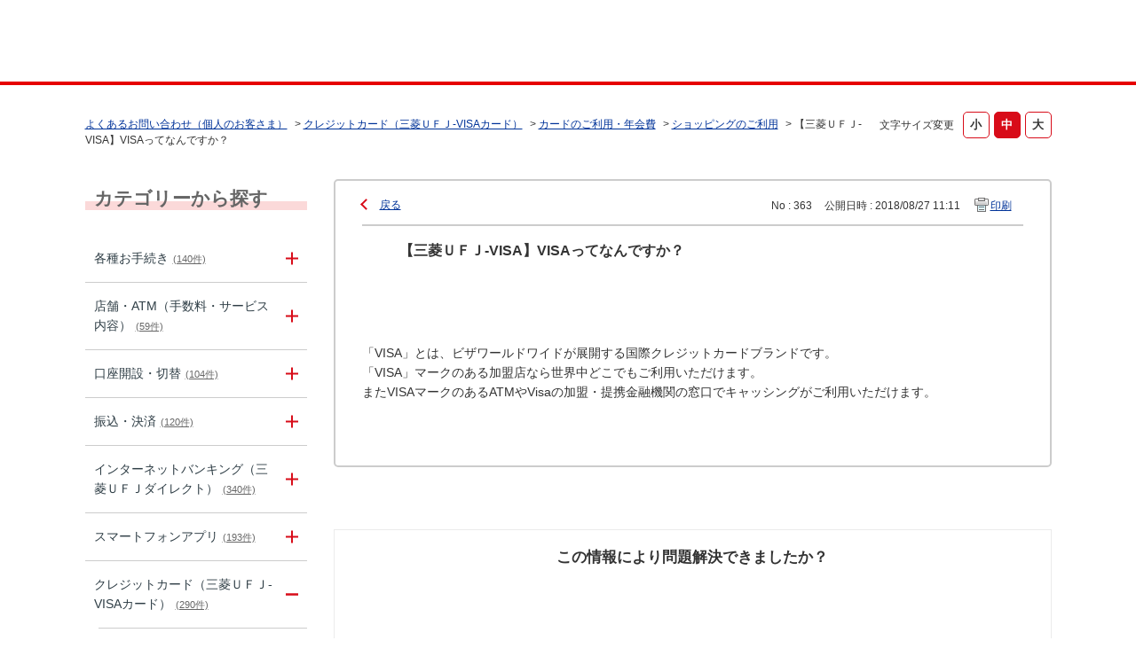

--- FILE ---
content_type: text/html; charset=utf-8
request_url: https://faq01.bk.mufg.jp/faq/show/363?category_id=394&site_domain=default
body_size: 12804
content:
<!DOCTYPE html PUBLIC "-//W3C//DTD XHTML 1.0 Transitional//EN" "http://www.w3.org/TR/xhtml1/DTD/xhtml1-transitional.dtd">
<html xmlns="http://www.w3.org/1999/xhtml" lang="ja" xml:lang="ja">
  <head>
 <meta http-equiv="content-type" content="text/html; charset=UTF-8" />
    <meta http-equiv="X-UA-Compatible" content="IE=edge,chrome=1" />
    <meta http-equiv="Pragma" content="no-cache"/>
    <meta http-equiv="Cache-Control" content="no-cache"/>
    <meta http-equiv="Expires" content="0"/>
    <meta name="description" content="「VISA」とは、ビザワールドワイドが展開する国際クレジットカードブランドです。
「VISA」マークのある加盟店なら世界中どこでもご利用いただけます。
またVISAマークのあるATMやVisaの加盟・" />
    <meta name="keywords" content="ショッピングのご利用,カードのご利用・年会費,クレジットカード（三菱ＵＦＪ-VISAカード）,三菱ＵＦＪ銀行,FAQ,お問い合わせ" />
    <meta name="csrf-param" content="authenticity_token" />
<meta name="csrf-token" content="g5D0Wl2NgJukNAb2KKeM1XpX4ONiKjZJ-WfChZLySphDyNmMO5ZiBMoVB0DcUwk9gV8W-VYjr-3AOx7QdUCfmw" />
    <script src="/assets/application_front_pc-70829ab258f817609cf7b092652328b6cc107d834757186420ba06bcb3c507c9.js"></script>
<script src="/assets/calendar/calendar-ja-da58e63df1424289368016b5077d61a523d45dd27a7d717739d0dbc63fa6a683.js"></script>
<script>jQuery.migrateMute = true;</script>
<script src="/assets/jquery-migrate-3.3.2.min-dbdd70f5d90839a3040d1cbe135a53ce8f7088aa7543656e7adf9591fa3782aa.js"></script>
<link rel="stylesheet" href="/assets/application_front_pc-7cab32363d9fbcfee4c18a6add9fe66228e2561d6fe655ed3c9a039bf433fbd8.css" media="all" />
<link href="/stylesheets/style.css?lty2k0SfZClMc2pYy_npnw257HAb3u8s2jaJOm7WKRhWhJtFIoSGtiJSa-4_DWx39rEaai_XdojjalVviWT8Gw" media="all" rel="stylesheet" type="text/css" />
<link rel="stylesheet" href="https://faq01.bk.mufg.jp/css/style.css?site_id=-1" media="all" />
<link rel="stylesheet" href="https://faq01.bk.mufg.jp/css/style.css?site_id=1" media="all" />
<meta name="google-site-verification" content="hQ_dxu6e6OGBwDHWXFCpGBYlDEOHi8_AIC1nVps0C-o" />
    <link rel='canonical' href='https://faq01.bk.mufg.jp/faq/show/363?site_domain=default'>
    <title>【三菱ＵＦＪ-VISA】VISAってなんですか？ | よくあるご質問 | 三菱ＵＦＪ銀行</title>
    
  </head>
  <body class="lang_size_medium" id="faq_show">
    
    <a name="top"></a>
    <div id="okw_wrapper">
<!-- Google Tag Manager -->
<script>(function(w,d,s,l,i){w[l]=w[l]||[];w[l].push({'gtm.start':
new Date().getTime(),event:'gtm.js'});var f=d.getElementsByTagName(s)[0],
j=d.createElement(s),dl=l!='dataLayer'?'&l='+l:'';j.async=true;j.src=
'https://www.googletagmanager.com/gtm.js?id='+i+dl;f.parentNode.insertBefore(j,f);
})(window,document,'script','dataLayer','GTM-WK86MFJ');</script>
<!-- End Google Tag Manager -->
<!-- Google Tag Manager (noscript) -->
<noscript><iframe src="https://www.googletagmanager.com/ns.html?id=GTM-WK86MFJ"
height="0" width="0" style="display:none;visibility:hidden"></iframe></noscript>
<!-- End Google Tag Manager (noscript) -->

<script language="JavaScript">
<!--
function myOpenURL( url_str ) {
}
// -->
</script>

<script src="/usr/file/attachment/accordion.js"></script>
<link rel="stylesheet" href="/usr/file/attachment/accordion.css" type="text/css">

<script src="/usr/file/attachment/scroll-hint.js"></script>
<script>
 $(function(){
  new ScrollHint('.table-scroll', {
    remainingTime: 5000,
    i18n: {
    scrollable: 'スクロールできます'
    }
  });
}); 
</script>
<link rel="stylesheet" href="/usr/file/attachment/scroll-hint.css" type="text/css">

<!--header------------------------------>
<header>
	<div class="header_block">
		<div class="t-header-popup_logo_mufg"><a href="https://www.bk.mufg.jp/index.html" target="_blank" class="t-header_logo_link-mufg">MUFG</a></div>
		<a href="https://www.bk.mufg.jp/index.html" target="_blank" class="t-header_logo_link-ja">三菱ＵＦＪ銀行</a>
	</div>
</header>

<div class="head_title">
	<h1>よくあるお問い合わせ</h1>
	<span>（個人のお客さま）</span>
</div>
<!--header------------------------------>


<!--レスポンシブ記述------------------------>
<script type="text/javascript">
$(function() {
	//metaタグ追加
	$('head').append('<meta name="viewport" content="width=device-width, initial-scale=1.0">');
});
</script>
<!--レスポンシブ記述-終わり----------------------->



<script type="text/javascript">
$(function(){
	//スーパーアシスタント開閉ボタンクリック不具合調整-----------
	$('#sa_button > a').attr("href", "javascript:void(0)");

});
</script>

<script type="text/javascript">
    $(function () {
        //$('.cate_small').each(function () {
            //$(this).css("height", $(this).height() + "px");
        //});
        //開閉要素を隠す
        $('.cate_small').hide();
        $('.cate_small').after('<div class="accordion_btn"><div class="accordion_btntxt"></div></div>');

        $('.accordion_btn').each(function () {
            $(this).on('click', function() {
                //現在の状況に合わせて開閉
                $(this).prev('.cate_small').slideToggle();
                //現在の状況に合わせてクラスをつける
                $(this).toggleClass('active');
            });
        });
    });
</script>

<script type="text/javascript">
	//検索結果ページ　ヘッダー下h1テキスト差し替え
    $(function () {
		var h1 = $("#category_search h1").text();
		var result = h1.replace("よくあるお問い合わせ", "検索結果");

		$("#category_search h1").text(result);
    });
	
//全体カテゴリー　タイトルテキスト差し替え
        $(function () {
		$(".okw_parts_category h2 .icoCate").text("カテゴリーから探す");
		$(".okw_parts_category_tree h2 .icocate_tree").text("カテゴリーから探す");
    });
</script>

<script type="text/javascript">
$(function(){
	//検索結果で非リンク状態にクラスを付与
	$('#category_search .okw_parts_sub_category .cate_middle:not(:has(a))').addClass('custom_search_not_a');
	$('#category_search .okw_parts_sub_category .cate_middle:not(:has(a))').parent().addClass('custom_search_not_a');
	$('#category_search .okw_parts_sub_category .cate_small>span:not(:has(a))').addClass('custom_search_not_a');
	$('#category_search .okw_parts_sub_category .cate_small>li:not(:has(a))').addClass('custom_search_not_a');
	$('#category_search .okw_parts_category .cate_small>span:not(:has(a))').addClass('custom_search_not_a');
	$('#category_search .okw_parts_category .cate_small>li:not(:has(a))').addClass('custom_search_not_a');
	
	//accordion_btn を持たない .cateList にクラスを付与
	$('.okw_parts_category .cateList:not(:has(.accordion_btn))').addClass('custom_cateList_not_accordion_btn');
	$('.okw_parts_sub_category .cateList:not(:has(.accordion_btn))').addClass('custom_cateList_not_accordion_btn');
});
</script>

<script type="text/javascript">
$(function() {
	//サイドカラムの問い合わせボタンの複製をメインカラムの下に配置
	$("#okw_side .okw_parts_usr_102").clone().insertBefore("#okw_center .topLink");
	// カテゴリーページのキーワード検索パーツ見出し文言を「キーワードから探す」から「このカテゴリー内を探す」に変更
		$(function () {
		$('#category_show .icoKeyword').html('<span>このカテゴリー内を探す</span>');
	});
});
</script>
      <div id="okw_contents">
        <div id="okw_contents_base">
          <div id="okw_contents_inner" class="clearfix">
            <div id="okw_sub_header" class="clearfix">
              <div id="login_user_name"></div>
              <ul id="fontCol" class="flo_r">
                  <li class="okw_txt">文字サイズ変更</li>
  <li class="fntSml fntSml_ja">
    <a update_flash_color="#d4e0e8" data-remote="true" href="/front/font_size?font_type=small&amp;site_domain=default">S</a>
  </li>
  <li class="fntMidOn fntMidOn_ja">
    <a update_flash_color="#d4e0e8" data-remote="true" href="/front/font_size?font_type=middle&amp;site_domain=default">M</a>
  </li>
  <li class="fntBig fntBig_ja">
    <a update_flash_color="#d4e0e8" data-remote="true" href="/front/font_size?font_type=large&amp;site_domain=default">L</a>
  </li>

              </ul>
              <ul class="okw_bread">
  <li class="okw_bread_list"><a href="/category/show/2?site_domain=default">よくあるお問い合わせ（個人のお客さま）</a><span>&nbsp;&gt;&nbsp;</span><a href="/category/show/362?site_domain=default">クレジットカード（三菱ＵＦＪ-VISAカード）</a><span>&nbsp;&gt;&nbsp;</span><a href="/category/show/367?site_domain=default">カードのご利用・年会費</a><span>&nbsp;&gt;&nbsp;</span><a href="/category/show/395?site_domain=default">ショッピングのご利用</a><span>&nbsp;&gt;&nbsp;</span><span>【三菱ＵＦＪ-VISA】VISAってなんですか？</span></li>
</ul>
            
            </div>
            
<div id="okw_side" class="flo_l"><div class="colArea clearfix"><div class="oneCol okw_parts_category_tree"><div id="category_tree" class="category_tree">
  <div class="ttl_col"><h2 class="ttl_bg"><span class="icocate_tree">よくあるお問い合わせ（個人のお客さま）</span></h2></div>
  
  
  
  <ul id="tree_2" class="category_level_0">
    
  
  <li id="tree_icon_86" class="category_close">
    <div class="category_on cate_pull_inert_bg">
      <a class="pm_icon flo_l" child_url="/category/tree_open/86?node=1&amp;site_domain=default&amp;tag_id=tree_icon_86" js_effect_time="500" self_tag_id="tree_icon_86" tree_open="true" href="/category/show/86?site_domain=default">/category/show/86?site_domain=default</a><a href="/category/show/86?site_domain=default">各種お手続き<span class="cate_count">(140件)</span></a>
    </div>
    
  </li>

  
  <li id="tree_icon_113" class="category_close">
    <div class="category_on cate_pull_inert_bg">
      <a class="pm_icon flo_l" child_url="/category/tree_open/113?node=1&amp;site_domain=default&amp;tag_id=tree_icon_113" js_effect_time="500" self_tag_id="tree_icon_113" tree_open="true" href="/category/show/113?site_domain=default">/category/show/113?site_domain=default</a><a href="/category/show/113?site_domain=default">店舗・ATM（手数料・サービス内容）<span class="cate_count">(59件)</span></a>
    </div>
    
  </li>

  
  <li id="tree_icon_88" class="category_close">
    <div class="category_on cate_pull_inert_bg">
      <a class="pm_icon flo_l" child_url="/category/tree_open/88?node=1&amp;site_domain=default&amp;tag_id=tree_icon_88" js_effect_time="500" self_tag_id="tree_icon_88" tree_open="true" href="/category/show/88?site_domain=default">/category/show/88?site_domain=default</a><a href="/category/show/88?site_domain=default">口座開設・切替<span class="cate_count">(104件)</span></a>
    </div>
    
  </li>

  
  <li id="tree_icon_80" class="category_close">
    <div class="category_on cate_pull_inert_bg">
      <a class="pm_icon flo_l" child_url="/category/tree_open/80?node=1&amp;site_domain=default&amp;tag_id=tree_icon_80" js_effect_time="500" self_tag_id="tree_icon_80" tree_open="true" href="/category/show/80?site_domain=default">/category/show/80?site_domain=default</a><a href="/category/show/80?site_domain=default">振込・決済<span class="cate_count">(120件)</span></a>
    </div>
    
  </li>

  
  <li id="tree_icon_84" class="category_close">
    <div class="category_on cate_pull_inert_bg">
      <a class="pm_icon flo_l" child_url="/category/tree_open/84?node=1&amp;site_domain=default&amp;tag_id=tree_icon_84" js_effect_time="500" self_tag_id="tree_icon_84" tree_open="true" href="/category/show/84?site_domain=default">/category/show/84?site_domain=default</a><a href="/category/show/84?site_domain=default">インターネットバンキング（三菱ＵＦＪダイレクト）<span class="cate_count">(340件)</span></a>
    </div>
    
  </li>

  
  <li id="tree_icon_153" class="category_close">
    <div class="category_on cate_pull_inert_bg">
      <a class="pm_icon flo_l" child_url="/category/tree_open/153?node=1&amp;site_domain=default&amp;tag_id=tree_icon_153" js_effect_time="500" self_tag_id="tree_icon_153" tree_open="true" href="/category/show/153?site_domain=default">/category/show/153?site_domain=default</a><a href="/category/show/153?site_domain=default">スマートフォンアプリ<span class="cate_count">(193件)</span></a>
    </div>
    
  </li>

  
  <li id="tree_icon_362" class="category_open">
    <div class="category_on cate_pull_inert_bg">
      <a class="pm_icon flo_l" child_url="#" js_effect_time="500" self_tag_id="tree_icon_362" tree_open="true" href="/category/show/362?site_domain=default">/category/show/362?site_domain=default</a><a href="/category/show/362?site_domain=default">クレジットカード（三菱ＵＦＪ-VISAカード）<span class="cate_count">(290件)</span></a>
    </div>
    
  <ul id="tree_362" class="category_level_1">
    
  
  <li id="tree_icon_363" class="category_close">
    <div class="category_on cate_pull_inert_bg">
      <a class="pm_icon flo_l" child_url="/category/tree_open/363?node=2&amp;site_domain=default&amp;tag_id=tree_icon_363" js_effect_time="500" self_tag_id="tree_icon_363" tree_open="true" href="/category/show/363?site_domain=default">/category/show/363?site_domain=default</a><a href="/category/show/363?site_domain=default">トラブル・お困りの場合<span class="cate_count">(32件)</span></a>
    </div>
    
  </li>

  
  <li id="tree_icon_364" class="category_close">
    <div class="category_on cate_pull_inert_bg">
      <a class="pm_icon flo_l" child_url="/category/tree_open/364?node=2&amp;site_domain=default&amp;tag_id=tree_icon_364" js_effect_time="500" self_tag_id="tree_icon_364" tree_open="true" href="/category/show/364?site_domain=default">/category/show/364?site_domain=default</a><a href="/category/show/364?site_domain=default">会員専用WEBサービス「My Digital Connect」<span class="cate_count">(20件)</span></a>
    </div>
    
  </li>

  
  <li id="tree_icon_463" class="category_close">
    <div class="category_on cate_pull_inert_bg">
      <a class="pm_icon flo_l" child_url="/category/tree_open/463?node=2&amp;site_domain=default&amp;tag_id=tree_icon_463" js_effect_time="500" self_tag_id="tree_icon_463" tree_open="true" href="/category/show/463?site_domain=default">/category/show/463?site_domain=default</a><a href="/category/show/463?site_domain=default">本人認証サービス（３Dセキュア）<span class="cate_count">(18件)</span></a>
    </div>
    
  </li>

  
  <li id="tree_icon_365" class="category_close">
    <div class="category_on cate_pull_inert_bg">
      <a class="pm_icon flo_l" child_url="/category/tree_open/365?node=2&amp;site_domain=default&amp;tag_id=tree_icon_365" js_effect_time="500" self_tag_id="tree_icon_365" tree_open="true" href="/category/show/365?site_domain=default">/category/show/365?site_domain=default</a><a href="/category/show/365?site_domain=default">ご利用明細<span class="cate_count">(14件)</span></a>
    </div>
    
  </li>

  
  <li id="tree_icon_366" class="category_close">
    <div class="category_on cate_pull_inert_bg">
      <a class="pm_icon flo_l" child_url="/category/tree_open/366?node=2&amp;site_domain=default&amp;tag_id=tree_icon_366" js_effect_time="500" self_tag_id="tree_icon_366" tree_open="true" href="/category/show/366?site_domain=default">/category/show/366?site_domain=default</a><a href="/category/show/366?site_domain=default">お支払い<span class="cate_count">(37件)</span></a>
    </div>
    
  </li>

  
  <li id="tree_icon_367" class="category_open">
    <div class="category_on cate_pull_inert_bg">
      <a class="pm_icon flo_l" child_url="#" js_effect_time="500" self_tag_id="tree_icon_367" tree_open="true" href="/category/show/367?site_domain=default">/category/show/367?site_domain=default</a><a href="/category/show/367?site_domain=default">カードのご利用・年会費<span class="cate_count">(59件)</span></a>
    </div>
    
  <ul id="tree_367" class="category_level_2">
    
  
  <li id="tree_icon_395" >
    <div class="category_none category_select cate_pull_inert_bg">
      <a href="/category/show/395?site_domain=default">ショッピングのご利用<span class="cate_count">(27件)</span></a>
    </div>
    
  </li>

  
  <li id="tree_icon_397" >
    <div class="category_none cate_pull_inert_bg">
      <a href="/category/show/397?site_domain=default">キャッシングのご利用<span class="cate_count">(8件)</span></a>
    </div>
    
  </li>

  
  <li id="tree_icon_399" >
    <div class="category_none cate_pull_inert_bg">
      <a href="/category/show/399?site_domain=default">Suica・PASMO・PiTaPa<span class="cate_count">(6件)</span></a>
    </div>
    
  </li>

  
  <li id="tree_icon_401" >
    <div class="category_none cate_pull_inert_bg">
      <a href="/category/show/401?site_domain=default">海外でのご利用<span class="cate_count">(12件)</span></a>
    </div>
    
  </li>

  
  <li id="tree_icon_403" >
    <div class="category_none cate_pull_inert_bg">
      <a href="/category/show/403?site_domain=default">年会費<span class="cate_count">(6件)</span></a>
    </div>
    
  </li>

  </ul>




  </li>

  
  <li id="tree_icon_368" class="category_close">
    <div class="category_on cate_pull_inert_bg">
      <a class="pm_icon flo_l" child_url="/category/tree_open/368?node=2&amp;site_domain=default&amp;tag_id=tree_icon_368" js_effect_time="500" self_tag_id="tree_icon_368" tree_open="true" href="/category/show/368?site_domain=default">/category/show/368?site_domain=default</a><a href="/category/show/368?site_domain=default">ポイントプログラム<span class="cate_count">(12件)</span></a>
    </div>
    
  </li>

  
  <li id="tree_icon_369" class="category_close">
    <div class="category_on cate_pull_inert_bg">
      <a class="pm_icon flo_l" child_url="/category/tree_open/369?node=2&amp;site_domain=default&amp;tag_id=tree_icon_369" js_effect_time="500" self_tag_id="tree_icon_369" tree_open="true" href="/category/show/369?site_domain=default">/category/show/369?site_domain=default</a><a href="/category/show/369?site_domain=default">お客さま情報の照会・変更<span class="cate_count">(23件)</span></a>
    </div>
    
  </li>

  
  <li id="tree_icon_370" class="category_close">
    <div class="category_on cate_pull_inert_bg">
      <a class="pm_icon flo_l" child_url="/category/tree_open/370?node=2&amp;site_domain=default&amp;tag_id=tree_icon_370" js_effect_time="500" self_tag_id="tree_icon_370" tree_open="true" href="/category/show/370?site_domain=default">/category/show/370?site_domain=default</a><a href="/category/show/370?site_domain=default">カードの入会・追加<span class="cate_count">(13件)</span></a>
    </div>
    
  </li>

  
  <li id="tree_icon_371" class="category_close">
    <div class="category_on cate_pull_inert_bg">
      <a class="pm_icon flo_l" child_url="/category/tree_open/371?node=2&amp;site_domain=default&amp;tag_id=tree_icon_371" js_effect_time="500" self_tag_id="tree_icon_371" tree_open="true" href="/category/show/371?site_domain=default">/category/show/371?site_domain=default</a><a href="/category/show/371?site_domain=default">カードの更新・再発行・退会<span class="cate_count">(37件)</span></a>
    </div>
    
  </li>

  
  <li id="tree_icon_372" class="category_close">
    <div class="category_on cate_pull_inert_bg">
      <a class="pm_icon flo_l" child_url="/category/tree_open/372?node=2&amp;site_domain=default&amp;tag_id=tree_icon_372" js_effect_time="500" self_tag_id="tree_icon_372" tree_open="true" href="/category/show/372?site_domain=default">/category/show/372?site_domain=default</a><a href="/category/show/372?site_domain=default">保険・各種サービス<span class="cate_count">(20件)</span></a>
    </div>
    
  </li>

  
  <li id="tree_icon_373" class="category_close">
    <div class="category_on cate_pull_inert_bg">
      <a class="pm_icon flo_l" child_url="/category/tree_open/373?node=2&amp;site_domain=default&amp;tag_id=tree_icon_373" js_effect_time="500" self_tag_id="tree_icon_373" tree_open="true" href="/category/show/373?site_domain=default">/category/show/373?site_domain=default</a><a href="/category/show/373?site_domain=default">その他<span class="cate_count">(5件)</span></a>
    </div>
    
  </li>

  </ul>




  </li>

  
  <li id="tree_icon_101" class="category_close">
    <div class="category_on cate_pull_inert_bg">
      <a class="pm_icon flo_l" child_url="/category/tree_open/101?node=1&amp;site_domain=default&amp;tag_id=tree_icon_101" js_effect_time="500" self_tag_id="tree_icon_101" tree_open="true" href="/category/show/101?site_domain=default">/category/show/101?site_domain=default</a><a href="/category/show/101?site_domain=default">デビットカード<span class="cate_count">(47件)</span></a>
    </div>
    
  </li>

  
  <li id="tree_icon_82" class="category_close">
    <div class="category_on cate_pull_inert_bg">
      <a class="pm_icon flo_l" child_url="/category/tree_open/82?node=1&amp;site_domain=default&amp;tag_id=tree_icon_82" js_effect_time="500" self_tag_id="tree_icon_82" tree_open="true" href="/category/show/82?site_domain=default">/category/show/82?site_domain=default</a><a href="/category/show/82?site_domain=default">預金・運用商品<span class="cate_count">(186件)</span></a>
    </div>
    
  </li>

  
  <li id="tree_icon_103" class="category_close">
    <div class="category_on cate_pull_inert_bg">
      <a class="pm_icon flo_l" child_url="/category/tree_open/103?node=1&amp;site_domain=default&amp;tag_id=tree_icon_103" js_effect_time="500" self_tag_id="tree_icon_103" tree_open="true" href="/category/show/103?site_domain=default">/category/show/103?site_domain=default</a><a href="/category/show/103?site_domain=default">ローン<span class="cate_count">(97件)</span></a>
    </div>
    
  </li>

  
  <li id="tree_icon_441" class="category_close">
    <div class="category_on cate_pull_inert_bg">
      <a class="pm_icon flo_l" child_url="/category/tree_open/441?node=1&amp;site_domain=default&amp;tag_id=tree_icon_441" js_effect_time="500" self_tag_id="tree_icon_441" tree_open="true" href="/category/show/441?site_domain=default">/category/show/441?site_domain=default</a><a href="/category/show/441?site_domain=default">ポイントアッププログラム<span class="cate_count">(43件)</span></a>
    </div>
    
  </li>

  
  <li id="tree_icon_78" class="category_close">
    <div class="category_on cate_pull_inert_bg">
      <a class="pm_icon flo_l" child_url="/category/tree_open/78?node=1&amp;site_domain=default&amp;tag_id=tree_icon_78" js_effect_time="500" self_tag_id="tree_icon_78" tree_open="true" href="/category/show/78?site_domain=default">/category/show/78?site_domain=default</a><a href="/category/show/78?site_domain=default">その他（お困り・トラブル等）<span class="cate_count">(13件)</span></a>
    </div>
    
  </li>

  </ul>









</div>
</div><div class="oneCol okw_parts_usr_102"><div class="inquiry_btn">
	<a href="http://www.bk.mufg.jp/faq/index.html?link_id=p_top_sonota_fa#shouhin"><p>お問い合わせ先</p></a>
</div></div></div></div><div id="okw_center" class="okw_side flo_r"><div class="colArea clearfix"><div class="oneCol okw_main_faq">    <!-- FAQ_CONTENTS_AREA -->
    <div class="faq_qstInf_col clearfix">
    <ul class="siteLink">
        <li class="preLink">
            <a title="戻る" href="/category/show/394?site_domain=default">戻る</a>
        </li>
    </ul>
  <ul class="faq_dateNo flo_r">
    <li class="faq_no">No&nbsp;:&nbsp;363</li>
      <li class="faq_date">公開日時&nbsp;:&nbsp;2018/08/27 11:11</li>
        <li class="faq_print">
          <span class="icoPrint">
              <a target="_blank" href="/print/faq/363?category_id=394&amp;site_domain=default">印刷</a>
          </span>
        </li>
  </ul>
</div>
<span class="mark_area"></span>

<script type='text/javascript'>
    //<![CDATA[
    $(function() {
        $("#faq_tag_search_return_button").click(function () {
            const keywordTagsJ = JSON.stringify()
            const faqId = `${}`
            faq_popup_close_log(keywordTagsJ, faqId);
            window.close();
            return false;
        });
    });
    //]]>
</script>

<h2 class="faq_qstCont_ttl"><span class="icoQ">【三菱ＵＦＪ-VISA】VISAってなんですか？</span></h2>
<div class="faq_qstCont_col">
  <dl class="faq_cate_col clearfix">
    <dt>カテゴリー&nbsp;:&nbsp;</dt>
    <dd>
      <ul>
          <li class="clearfix">
            <a href="/category/show/2?site_domain=default">よくあるお問い合わせ（個人のお客さま）</a><span>&nbsp;&gt;&nbsp;</span><a href="/category/show/362?site_domain=default">クレジットカード（三菱ＵＦＪ-VISAカード）</a><span>&nbsp;&gt;&nbsp;</span><a href="/category/show/367?site_domain=default">カードのご利用・年会費</a><span>&nbsp;&gt;&nbsp;</span><a href="/category/show/395?site_domain=default">ショッピングのご利用</a>
          </li>
      </ul>
    </dd>
  </dl>
</div>
<h2 class="faq_ans_bor faq_ans_ttl">
    <span class="icoA">回答</span>
</h2>
<div class="faq_ans_col">
  <div id="faq_answer_contents" class="faq_ansCont_txt clearfix">
    <div>「VISA」とは、ビザワールドワイドが展開する国際クレジットカードブランドです。<br/>
「VISA」マークのある加盟店なら世界中どこでもご利用いただけます。<br/>
またVISAマークのあるATMやVisaの加盟・提携金融機関の窓口でキャッシングがご利用いただけます。<br/>
&nbsp;</div>

  </div>
  
</div>

<script type="text/javascript">
$(function() {
  function resetFaqCountFlag() {
    window.__faq_countup_sent__ = false;
  }

  function countUpOnce() {
    // すでに送信済みならスキップ
    if (window.__faq_countup_sent__) return;
    window.__faq_countup_sent__ = true;

    fetch("/faq/countup?site_domain=default", {
      method: "POST",
      headers: {
        "Content-Type": "application/json",
        "X-CSRF-Token": $('meta[name=csrf-token]').attr('content'),
        "X-Requested-With": "XMLHttpRequest"
      },
      body: JSON.stringify({
        faq_id: "363",
        category_id: "395"
      })
    });
  }

  countUpOnce();

  // PC タグ検索 個別のモーダルを閉じる場合
  $("#faq_show .faq_tag_search_return_button").on("click", function() {
    resetFaqCountFlag();
  });
  // PC タグ検索 全てのモーダルを閉じる場合
  $("#faq_show .faq_tag_search_close_button").on("click", function() {
    resetFaqCountFlag();
  });

  // スマホ タグ検索
  $('.faq_tag_modal_close_btn').on("click", function() {
    resetFaqCountFlag();
  });

  // PC スーパーアシスタント Colorboxモーダルを閉じる場合
  $(document).on("cbox_closed", function() {
    resetFaqCountFlag();
  });

  // スマホ スーパーアシスタント FAQ詳細から戻る場合
  $("#toggle_preview_faq").on("click", function() {
    resetFaqCountFlag();
  });
});
</script>


    <!-- /FAQ_CONTENTS_AREA -->


</div></div><div class="colArea clearfix"><div class="oneCol okw_parts_enquete">  <div class="okw_enquete_area">
    <h2 class="questioner_ttl" id="enquete_form_message">この情報により問題解決できましたか？</h2>
    <div class="questioner_col">
      <form id="enquete_form" update_flash_color="#d4e0e8" action="/faq/new_faq_enquete_value?site_domain=default" accept-charset="UTF-8" data-remote="true" method="post"><input type="hidden" name="authenticity_token" value="Z9QT8gYgoNRUYQq6hDdYhb4q3cm077en5RUTBBPaWnr-ujpajXWkmvqo5E1S2n1XVx5K8BXL_rg_QRt2Jnslpg" autocomplete="off" />
        <ul class="faq_form_list">
          <input value="363" autocomplete="off" type="hidden" name="faq_enquete_value[faq_id]" id="faq_enquete_value_faq_id" />
          <input value="394" autocomplete="off" type="hidden" name="faq_enquete_value[category_id]" id="faq_enquete_value_category_id" />
          
            <li>
                  <input type="radio" value="1" checked="checked" name="faq_enquete_value[enquete_id]" id="faq_enquete_value_enquete_id_1" />
              <label for="faq_enquete_value_enquete_id_1">解決した</label>
            </li>
            <li>
                  <input type="radio" value="2" name="faq_enquete_value[enquete_id]" id="faq_enquete_value_enquete_id_2" />
              <label for="faq_enquete_value_enquete_id_2">解決したが分かりにくい</label>
            </li>
            <li>
                  <input type="radio" value="3" name="faq_enquete_value[enquete_id]" id="faq_enquete_value_enquete_id_3" />
              <label for="faq_enquete_value_enquete_id_3">解決しなかった</label>
            </li>
            <li>
                  <input type="radio" value="4" name="faq_enquete_value[enquete_id]" id="faq_enquete_value_enquete_id_4" />
              <label for="faq_enquete_value_enquete_id_4">知りたい情報ではなかった</label>
            </li>
            <li>
                  <input type="radio" value="5" name="faq_enquete_value[enquete_id]" id="faq_enquete_value_enquete_id_5" />
              <label for="faq_enquete_value_enquete_id_5">コメント</label>
            </li>
        </ul>
          <div class="questioner_txt_col">
            <span class="questioner_sub_msg">ご意見・ご感想をお寄せください</span>
                <textarea cols="70" rows="2" class="questioner_txt" name="faq_enquete_value[comment]" id="faq_enquete_value_comment">
</textarea>
            <span class="questioner_description">※個人情報（氏名、口座番号、電話番号等）は入力しないでください。<br />
※ご入力いただいたコメントに対する回答はできませんので、ご了承ください。</span>
          </div>
        <div class="questioner_submit_btn">
          <input type="submit" name="commit" value="送信する" id="enquete_form_button" class="questioner_btn" />
        </div>
<input type="hidden" name="site_domain" value="default" /></form>    </div>
  </div>

</div></div><div class="colArea clearfix"><div class="oneCol okw_parts_faq_relations">  <span class="spinner"></span>

  <script type="text/javascript">
      $.ajax({
          type: 'GET',
          url: '/custom_part/faq_relations?category_id=395&id=363&site_domain=default&split=false',
          dataType: 'html',
          success: function(data) {
              $('.okw_parts_faq_relations').html(data)
          }
      });
  </script>
</div></div><div class="colArea clearfix"><div class="oneCol okw_parts_usr_101"><script type="text/javascript">
//<![CDATA[
const O_ENQUETE_ID = 1;
const A_ENQUETE_ID = 2;	
const X_ENQUETE_ID = 3;
const B_ENQUETE_ID = 4;
	
const COMMENT_ENQUET_ID = 5;

$(function () {

    var enq_txt_area = $('.questioner_txt_col');

    // 選択項目をループ
    var elem = $('.faq_form_list').find('li');
    for (var i = 0; i < elem.length; i++) {
        // li要素に対してid属性値を付加
        var num = i + 1;
        $(elem[i]).attr('class', 'enquete' + num);
    }

    // 送信ボタンをコメントエリア内に移動
    $('.questioner_submit_btn').appendTo(enq_txt_area);

    // テキストエリアにプレースホルダー追加
    $('.questioner_txt').attr('placeholder', 'こちらにご入力ください。');
    
    // oxボタン定義
    $('.faq_form_list #faq_enquete_value_enquete_id_' + O_ENQUETE_ID).addClass('o_btn');
	$('.faq_form_list #faq_enquete_value_enquete_id_' + A_ENQUETE_ID).addClass('a_btn');
	
    $('.faq_form_list #faq_enquete_value_enquete_id_' + X_ENQUETE_ID).addClass('x_btn');
    $('.faq_form_list #faq_enquete_value_enquete_id_' + B_ENQUETE_ID).addClass('b_btn');

    // 「questioner_description」(注釈)を「questioner_sub_msg」の真下に移動
    $('.questioner_description').insertAfter('.questioner_sub_msg');

    // 設問ボタン押下時に実行
    $('.faq_form_list').find('input[type="radio"]').on('click', function () {
        var enq_btn_val = $(this).val();
        
        // 解決しなかった場合 
        if (enq_btn_val == A_ENQUETE_ID || enq_btn_val == X_ENQUETE_ID || enq_btn_val == B_ENQUETE_ID) {
            
            // 送信実行
            $('#enquete_form').submit();
            
            // 選択したボタンが識別できるようにする
            $(this).next().addClass('checked')
            
            function process() {
                
                // 条件が達成するまでループ処理を行う
                var timer = setTimeout(function () {
                    process();
                }, 5);
                
                // ajaxで非同期で要素の状態、表示が変化した際の処理
                // アンケートのタイトルが一致している場合
                var enqueteTtl = $('.questioner_ttl').text();
                if (enqueteTtl === 'アンケートへのご協力ありがとうございました') {
                    
                    // xボタン非活性にする
                    $('.faq_form_list #faq_enquete_value_enquete_id_' + X_ENQUETE_ID).prop('disabled', false);
                    
                    // 送信ボタンとコメント欄を非活性を解除
                    $('#enquete_form').find('input,textarea').prop('disabled', false);
            
                    // コメントラジオボタンを活性化
                    $('.faq_form_list #faq_enquete_value_enquete_id_' + COMMENT_ENQUET_ID ).prop('checked', true);
                    
                    // oxボタン活性にする
                    $('.faq_form_list #faq_enquete_value_enquete_id_' + O_ENQUETE_ID).prop('disabled', true);
                    $('.faq_form_list #faq_enquete_value_enquete_id_' + X_ENQUETE_ID).prop('disabled', true);
                    $('.faq_form_list #faq_enquete_value_enquete_id_' + A_ENQUETE_ID).prop('disabled', true);
                    $('.faq_form_list #faq_enquete_value_enquete_id_' + B_ENQUETE_ID).prop('disabled', true);
					
                    
                    // アクティブクラスを付与
					$('.faq_form_list #faq_enquete_value_enquete_id_' + O_ENQUETE_ID).addClass('is-active');            
                    $('.faq_form_list #faq_enquete_value_enquete_id_' + X_ENQUETE_ID).addClass('is-active');            
                    $('.faq_form_list #faq_enquete_value_enquete_id_' + A_ENQUETE_ID).addClass('is-active');            
                    $('.faq_form_list #faq_enquete_value_enquete_id_' + B_ENQUETE_ID).addClass('is-active');            
	               
					
					//x△？ボタン押した際のコメント変更
					if (enq_btn_val == A_ENQUETE_ID) {
						//△押下時
						$(".questioner_sub_msg").text("今後の改善のため、わかりにくい点をお聞かせください");
					} else if (enq_btn_val == X_ENQUETE_ID) {
						//×押下時
						$(".questioner_sub_msg").text("今後の改善のため、解決しなかった理由をお聞かせください");
					} else if (enq_btn_val == B_ENQUETE_ID) {
						//？押下時
						$(".questioner_sub_msg").text("今後の改善のため、掲載してほしい内容をお聞かせください");
					}
				
                    
                    //コメントに文字入力しないと、送信ボタンアクティブにならない
                    if ($("#faq_enquete_value_comment").val().length == 0) {
                        $("#enquete_form_button").prop("disabled", true);
                    }
                    $("#faq_enquete_value_comment").on("keydown keyup keypress change", function() {
                        if ($(this).val().length < 1) {
                            $("#enquete_form_button").prop("disabled", true);
                        } else {
                            $("#enquete_form_button").prop("disabled", false);
                        }
                    });
                    
                    // 送信ボタン押下、送信後にコメントエリアを非表示
                    $('#enquete_form_button').on('click', function() {
                        enquete_close_x();
                    });
                
                    // ループ処理を終了
                    clearTimeout(timer);
                };
            }
            
            // 関数を実行
            process();
            
            // コメント欄の表示
            $(enq_txt_area).slideDown('normal').addClass('is-active');
            
        } else {
            // 解決した場合
            enquete_close_o();
        }
    });

});
// ○送信
function enquete_close_o() {
    $('.questioner_col').after('<span class="send_complete_text" style="display: none;"></span>');
    // 送信実行
    $('#enquete_form').submit();
}

// ×送信
function enquete_close_x() {
    $('.questioner_txt_col').after('<span class="send_complete_text">送信されました。</span>');
    $('.questioner_txt_col').hide();
}
//]]>

</script>

<style>
/*--------------------------------
protected
--------------------------------*/
.faq_form_list li input[type="radio"] {
    display: none;
}
.colArea {
    z-index: 0 !important;
}

/*--------------------------------
height
--------------------------------*/
.okw_parts_enquete {
    margin-bottom: 25px;
    height: auto;
}

/*--------------------------------
enquete_area
--------------------------------*/
.okw_enquete_area {
    border: 1px solid #ebebeb;
    background: rgba(255, 255, 255, 0.7);
    margin: 0;
    padding: 20px;
    width: 100%;
    box-sizing: border-box;
	height: auto;
}

.questioner_ttl {
    font-size: 17px;
    border: none;
    padding: 0;
    text-align: center;
}

.questioner_col {
    margin-top: 15px;
    padding: 0;
}

/* 選択肢領域 */
.faq_form_list {
    text-align: left;
    float: none;
    width: auto;
    margin: 0 auto;
    word-break: break-all;
    box-sizing: border-box;
    overflow: hidden;
    display: table;
    position: relative;
}

/*ボタンサイズ*/
.faq_form_list li {
    display: block;
    width: 160px;
    height: 100px;
    float: left;
    margin: 0 10px 0 0;
}

/*右端*/
.faq_form_list li.enquete2 {
}
/* コメント_ダミー */
.enquete3 {
    position: relative;
}


/* 設問ボタン共通 */
.faq_form_list li label {
    box-sizing: border-box;
    border-radius: 5px;
    display: flex;
    align-items: center;
    justify-content: start;
    font-size: 20px;
    width: 100%;
    height: 100%;
    cursor: pointer;
    line-height: 1.1;
    padding: 10px 15px 10px 105px;
    background-repeat: no-repeat !important;
    background-size: contain !important;
    color: transparent;
}

/* 設問ボタン共通_hover */
.faq_form_list li label:hover {
}

/* 設問ボタン共通_checked */
.faq_form_list li input:checked:disabled + label {
}

/* 設問ボタン共通_checked_コメント表示 */
.checked {
}

/* 設問ボタン共通_disabled */
.faq_form_list li input:disabled + label {
}

/* 設問ボタン1 */
/*通常時*/
.o_btn + label, .o_btn:checked + label, .o_btn:checked + label:hover {
    background: url("https://faq01.bk.mufg.jp/usr/file/attachment/btn_vote_o_new.png");

	
    /*test_btn_vote_enable_o.svg*/
    -webkit-transition: .3s;
    -o-transition: .3s;
    transition: .3s;
}
/*ホバー時*/
.o_btn + label:hover {
    background: url("https://faq01.bk.mufg.jp/usr/file/attachment/btn_vote_o_new_hover.png");
    /*test_btn_vote_enable_o_hover.svg*/
    -webkit-transition: .3s;
    -o-transition: .3s;
    transition: .3s;
}
/*未選択時*/
.o_btn:disabled + label,
.o_btn:disabled + label:hover {
    cursor: default;
    background: url("https://faq01.bk.mufg.jp/usr/file/attachment/btn_vote_o_new_select.png");	
    /*test_btn_vote_disable_o.svg*/
    -webkit-transition: .3s;
    -o-transition: .3s;
    transition: .3s;
}
/*選択時*/
.o_btn:checked + label,
.o_btn:checked + label:hover {
    background: url("https://faq01.bk.mufg.jp/usr/file/attachment/btn_vote_o_new_hover.png");
    /*test_btn_vote_enable_o_hover.svg*/
    -webkit-transition: .3s;
    -o-transition: .3s;
    transition: .3s;
    opacity: 1;
}
/*選択_コメント表示時*/
.o_btn + .checked, .o_btn + .checked:hover {
    background: url("https://faq01.bk.mufg.jp/usr/file/attachment/btn_vote_o_new_hover.png") no-repeat !Important;
    /*test_btn_vote_enable_o_hover.svg*/
    -webkit-transition: .3s;
    -o-transition: .3s;
    transition: .3s;
    background-size: contain;
    opacity: 1;
}

/* 設問ボタン2 */
/*通常時*/
.x_btn + label, .x_btn:checked + label, .x_btn:checked + label:hover {
    background: url("https://faq01.bk.mufg.jp/usr/file/attachment/btn_vote_x_new.png");
    /*test_btn_vote_enable_x.svg*/
    -webkit-transition: .3s;
    -o-transition: .3s;
    transition: .3s;
}
/*ホバー時*/
.x_btn + label:hover {
    background: url("https://faq01.bk.mufg.jp/usr/file/attachment/btn_vote_x_new_hover.png");
    /*test_btn_vote_enable_x_hover.svg*/
    -webkit-transition: .3s;
    -o-transition: .3s;
    transition: .3s;
}
/*未選択時*/
.x_btn:disabled + label,
.x_btn:disabled + label:hover {
    cursor: default;
    background: url("https://faq01.bk.mufg.jp/usr/file/attachment/btn_vote_x_new_select.png");
    /*test_btn_vote_disable_x.svg*/
    -webkit-transition: .3s;
    -o-transition: .3s;
    transition: .3s;
}
/*選択時*/
.x_btn:checked + label,
.x_btn:checked + label:hover {
    background: url("https://faq01.bk.mufg.jp/usr/file/attachment/btn_vote_x_new_hover.png");
    /*test_btn_vote_enable_o_hover.svg*/
    -webkit-transition: .3s;
    -o-transition: .3s;
    transition: .3s;
    opacity: 1;
}
/*選択_コメント表示時*/
.x_btn + .checked, .x_btn + .checked:hover {
    background: #FFFFFF url("https://faq01.bk.mufg.jp/usr/file/attachment/btn_vote_x_new_hover.png") no-repeat !Important;
    /*test_btn_vote_enable_x_hover.svg*/
    background-size: contain !important;
    -webkit-transition: .3s;
    -o-transition: .3s;
    transition: .3s;
    background-size: contain;
	color: transparent;
}
	
/* 設問ボタン３ */
/*通常時*/
.a_btn + label, .a_btn:checked + label, .a_btn:checked + label:hover {
    background: url("https://faq01.bk.mufg.jp/usr/file/attachment/btn_vote_a_new.png");
    /*test_btn_vote_enable_o.svg*/
    -webkit-transition: .3s;
    -o-transition: .3s;
    transition: .3s;
}
/*ホバー時*/
.a_btn + label:hover {
    background: url("https://faq01.bk.mufg.jp/usr/file/attachment/btn_vote_a_new_hover.png");
    /*test_btn_vote_enable_o_hover.svg*/
    -webkit-transition: .3s;
    -o-transition: .3s;
    transition: .3s;
}
/*未選択時*/
.a_btn:disabled + label,
.a_btn:disabled + label:hover {
    cursor: default;
    background: url("https://faq01.bk.mufg.jp/usr/file/attachment/btn_vote_a_new_select.png");
    /*test_btn_vote_disable_o.svg*/
    -webkit-transition: .3s;
    -o-transition: .3s;
    transition: .3s;
}
/*選択時*/
.a_btn:checked + label,
.a_btn:checked + label:hover {
    background: url("https://faq01.bk.mufg.jp/usr/file/attachment/btn_vote_a_new_hover.png");
    /*test_btn_vote_enable_o_hover.svg*/
    -webkit-transition: .3s;
    -o-transition: .3s;
    transition: .3s;
    opacity: 1;
}
/*選択_コメント表示時*/
.a_btn + .checked, .a_btn + .checked:hover {
    background: url("https://faq01.bk.mufg.jp/usr/file/attachment/btn_vote_a_new_hover.png") no-repeat !Important;
    /*test_btn_vote_enable_o_hover.svg*/
	background-size: contain !important;
    -webkit-transition: .3s;
    -o-transition: .3s;
    transition: .3s;
    background-size: contain;
    opacity: 1;
}
	
/* 設問ボタン４ */
/*通常時*/
.b_btn + label, .b_btn:checked + label, .b_btn:checked + label:hover {
    background: url("https://faq01.bk.mufg.jp/usr/file/attachment/btn_vote_b_new.png");
    /*test_btn_vote_enable_o.svg*/
    -webkit-transition: .3s;
    -o-transition: .3s;
    transition: .3s;
}
/*ホバー時*/
.b_btn + label:hover {
    background: url("https://faq01.bk.mufg.jp/usr/file/attachment/btn_vote_b_new_hover.png");
    /*test_btn_vote_enable_o_hover.svg*/
    -webkit-transition: .3s;
    -o-transition: .3s;
    transition: .3s;
}
/*未選択時*/
.b_btn:disabled + label,
.b_btn:disabled + label:hover {
    cursor: default;
    background: url("https://faq01.bk.mufg.jp/usr/file/attachment/btn_vote_b_new_select.png");
    /*test_btn_vote_disable_o.svg*/
    -webkit-transition: .3s;
    -o-transition: .3s;
    transition: .3s;
}
/*選択時*/
.b_btn:checked + label,
.b_btn:checked + label:hover {
    background: url("https://faq01.bk.mufg.jp/usr/file/attachment/btn_vote_b_new_hover.png");
    /*test_btn_vote_enable_o_hover.svg*/
    -webkit-transition: .3s;
    -o-transition: .3s;
    transition: .3s;
    opacity: 1;
}
/*選択_コメント表示時*/
.b_btn + .checked, .b_btn + .checked:hover {
    background: url("https://faq01.bk.mufg.jp/usr/file/attachment/btn_vote_b_new_hover.png") no-repeat !Important;
    /*test_btn_vote_enable_o_hover.svg*/
	background-size: contain !important;
    -webkit-transition: .3s;
    -o-transition: .3s;
    transition: .3s;
    background-size: contain;
    opacity: 1;
}
	

/* テキストエリア領域 */
.questioner_txt {
    margin: 3px 0 0;
    background-color: #FFFFFF;
    border-color: #dddddd;
    border-width: 1px;
    box-sizing: border-box;
	height: 150px;
}
.questioner_txt_col {
    width: 60%;
	width: 76%;
    margin: 20px auto 0;
    text-align: left;
    display: none;
    font-size: 105% !important;
    resize: vertical;
    box-sizing: border-box;
}

/* テキストエリア上メッセージ */
.okw_enquete_area .questioner_sub_msg {
    color: #333;
    font-weight: bold;
    display: flex;
	justify-content: center;
	font-size: 86%;
}
.questioner_sub_sub_msg {
    color: #444 !important;
}
/* テキストエリア下メッセージ */
.questioner_description {
    font-size: 80% !important;
    color: #666;
    display: block;
	line-height: 1.4;
	margin-top: 3px;
}

/*送信ボタン*/
.questioner_submit_btn {
    width: 200px;
    height: 55px;
    margin: 20px auto 0;
    position: relative;
}
/*.questioner_submit_btn:after {
    position: absolute;
    top: 0;
    bottom: 0;
    right: 20px;
    margin: auto;
    content: '';
    width: 6px;
    height: 6px;
    border: 1px solid;
    border-color: #fff #fff transparent transparent;
    transform: rotate(45deg);
}　*/
.questioner_btn {
    width: 100%;
    background: #e60000;
    color: #fff;
	border-radius: 5px !important;
    line-height: 1.4;
    font-size: 14px;
    padding: 15px 20px;
}
.questioner_btn:hover {
    opacity: 1;
    background: #990505;
}
.questioner_btn:disabled {
    opacity: .5;
    color: #fff;
	background: #e60000 !important;
}
.questioner_btn:disabled:hover {
    background: #e60000 !important;
    color: white;
    opacity: .5;
    cursor: unset;
}

/*送信後コメント*/
.send_complete_text {
    margin-top: 20px;
    display: block;
}
/*enquete5を削除した*/	
li.enquete5 {
    opacity: 0;
    position: absolute;
	display: none;
}


/*--------------------------------------------------------
レスポンシブ
--------------------------------------------------------*/
/*スマホ用*/
@media screen and (max-width: 48em) {
	.okw_enquete_area {
		border: none;
        padding: 0;
	}
	.questioner_ttl {
		font-size: 13px;
        background: #e50000 none repeat scroll 0 0;
        border-radius: 10px 10px 0 0 !important;
        color: #fff;
        padding: 10px;
	}
	.questioner_col {
		margin-top: 0;
	}
	.faq_form_list {
		width: 100%;
	}
	.faq_form_list li {
		width: 100%;
		margin: 0;
		height: 100%;
	}
	.faq_form_list li label {
		background-size: 100% auto !important;
		background-position: left center !important;
		padding: 9.2% !important;
		margin-top: 10px;
		font-size: 13px;
	}
	#okw_contents .okw_parts_enquete .faq_form_list input[type=radio]:checked + label {
		background-size: 100% !important;
	}
	.okw_enquete_area .questioner_sub_msg {
		font-size: 13px;
	}
	.questioner_txt_col {
		width: 100%;
	}
	.questioner_submit_btn {
		width: 100%;
	}
	
	/* 設問ボタン1 */
	/*通常時*/
	.o_btn + label, .o_btn:checked + label, .o_btn:checked + label:hover {
		background: url("https://faq01.bk.mufg.jp/usr/file/attachment/sp_btn_vote_o_new.png");
		-webkit-transition: 0s;
		-o-transition: 0s;
		transition: 0s;
	}
	/*ホバー時*/
	.o_btn + label:hover {
		background: url("https://faq01.bk.mufg.jp/usr/file/attachment/sp_btn_vote_o_new.png");
		-webkit-transition: 0s;
		-o-transition: 0s;
		transition: 0s;
	}
	/*未選択時*/
	.o_btn:disabled + label,
	.o_btn:disabled + label:hover {
		cursor: default;
		background: #e6e6e6 url("https://faq01.bk.mufg.jp/usr/file/attachment/sp_btn_vote_o_new_select.png");
		-webkit-transition: 0s;
		-o-transition: 0s;
		transition: 0s;
	}
	/*選択時*/
	.o_btn:checked + label,
	.o_btn:checked + label:hover {
		background: url("https://faq01.bk.mufg.jp/usr/file/attachment/sp_btn_vote_o_new.png");
		border: 3px solid #e60000 !important;
		background-size: 100% !important;
		-webkit-transition: 0s;
		-o-transition: 0s;
		transition: 0s;
	}
	/*選択_コメント表示時*/
	.o_btn + .checked, .o_btn + .checked:hover {
		background: url("https://faq01.bk.mufg.jp/usr/file/attachment/sp_btn_vote_o_new.png") no-repeat !important;
		-webkit-transition: 0s;
		-o-transition: 0s;
		transition: 0s;
	}

	/* 設問ボタン2 */
	/*通常時*/
	.x_btn + label, .x_btn:checked + label, .x_btn:checked + label:hover {
		background: url("https://faq01.bk.mufg.jp/usr/file/attachment/sp_btn_vote_x_new.png");
		-webkit-transition: 0s;
		-o-transition: 0s;
		transition: 0s;
	}
	/*ホバー時*/
	.x_btn + label:hover {
		background: url("https://faq01.bk.mufg.jp/usr/file/attachment/sp_btn_vote_x_new.png");
		-webkit-transition: 0s;
		-o-transition: 0s;
		transition: 0s;
	}
	/*未選択時*/
	.x_btn:disabled + label,
	.x_btn:disabled + label:hover {
		cursor: default;
		background: #e6e6e6 url("https://faq01.bk.mufg.jp/usr/file/attachment/sp_btn_vote_x_new_select.png");
		-webkit-transition: 0s;
		-o-transition: 0s;
		transition: 0s;
	}
	/*選択時*/
	.x_btn:checked + label,
	.x_btn:checked + label:hover {
		background: url("https://faq01.bk.mufg.jp/usr/file/attachment/sp_btn_vote_x_new.png");
		-webkit-transition: 0s;
		-o-transition: 0s;
		transition: 0s;
	}
	/*選択_コメント表示時*/
	.x_btn + .checked, .x_btn + .checked:hover {
		background: #FFFFFF url("https://faq01.bk.mufg.jp/usr/file/attachment/sp_btn_vote_x_new.png") no-repeat !important;
		border: 3px solid #e60000 !important;
		background-size: 100% !important;
		-webkit-transition: 0s;
		-o-transition: 0s;
		transition: 0s;
	}

	/* 設問ボタン３ */
	/*通常時*/
	.a_btn + label, .a_btn:checked + label, .a_btn:checked + label:hover {
		background: url("https://faq01.bk.mufg.jp/usr/file/attachment/sp_btn_vote_a_new.png");
		-webkit-transition: 0s;
		-o-transition: 0s;
		transition: 0s;
	}
	/*ホバー時*/
	.a_btn + label:hover {
		background: url("https://faq01.bk.mufg.jp/usr/file/attachment/sp_btn_vote_a_new.png");
		-webkit-transition: 0s;
		-o-transition: 0s;
		transition: 0s;
	}
	/*未選択時*/
	.a_btn:disabled + label,
	.a_btn:disabled + label:hover {
		background: #e6e6e6 url("https://faq01.bk.mufg.jp/usr/file/attachment/sp_btn_vote_a_new_select.png");
		-webkit-transition: 0s;
		-o-transition: 0s;
		transition: 0s;
	}
	/*選択時*/
	.a_btn:checked + label,
	.a_btn:checked + label:hover {
		background: url("https://faq01.bk.mufg.jp/usr/file/attachment/sp_btn_vote_a_new.png");
		-webkit-transition: 0s;
		-o-transition: 0s;
		transition: 0s;
	}
	/*選択_コメント表示時*/
	.a_btn + .checked, .a_btn + .checked:hover {
		background: url("https://faq01.bk.mufg.jp/usr/file/attachment/sp_btn_vote_a_new.png") no-repeat !important;
		border: 3px solid #e60000 !important;
		background-size: 100% !important;
		-webkit-transition: 0s;
		-o-transition: 0s;
		transition: 0s;
	}

	/* 設問ボタン４ */
	/*通常時*/
	.b_btn + label, .b_btn:checked + label, .b_btn:checked + label:hover {
		background: url("https://faq01.bk.mufg.jp/usr/file/attachment/sp_btn_vote_b_new.png");
		-webkit-transition: 0s;
		-o-transition: 0s;
		transition: 0s;
	}
	/*ホバー時*/
	.b_btn + label:hover {
		background: url("https://faq01.bk.mufg.jp/usr/file/attachment/sp_btn_vote_b_new.png");
		-webkit-transition: 0s;
		-o-transition: 0s;
		transition: 0s;
	}
	/*未選択時*/
	.b_btn:disabled + label,
	.b_btn:disabled + label:hover {
		background: #e6e6e6 url("https://faq01.bk.mufg.jp/usr/file/attachment/sp_btn_vote_b_new_select.png");
		-webkit-transition: 0s;
		-o-transition: 0s;
		transition: 0s;
	}
	/*選択時*/
	.b_btn:checked + label,
	.b_btn:checked + label:hover {
		background: url("https://faq01.bk.mufg.jp/usr/file/attachment/sp_btn_vote_b_new.png");
		-webkit-transition: 0s;
		-o-transition: 0s;
		transition: 0s;
	}
	/*選択_コメント表示時*/
	.b_btn + .checked, .b_btn + .checked:hover {
		background: url("https://faq01.bk.mufg.jp/usr/file/attachment/sp_btn_vote_b_new.png") no-repeat !Important;
		border: 3px solid #e60000 !important;
		background-size: 100% !important;
		-webkit-transition: 0s;
		-o-transition: 0s;
		transition: 0s;
	}
}

@media screen and (min-width: 450px) and (max-width: 48em) {
	.faq_form_list li label {
		padding: 10% !important;
        margin-top: 18px;
	}
}

@media screen and (min-width: 48em) {
	.faq_form_list {
		display: flex;
		justify-content: space-between;
		max-width: 680px;
	}
	.faq_form_list li {
		width: calc(25% - 7.5px);
		float: none;
		margin: 0;
	}
	.faq_form_list li label {
		background-size: contain!important;
		padding: 0!important;
	}
	/*送信ボタン*/
	.questioner_btn {
		height: 53px;
	}
}
</style></div></div><div class="colArea clearfix"><div class="oneCol okw_parts_usr_103"><script type='text/javascript'>
$(function(){
	/*パンくず最初の文を取得*/
	var bread_first_text=$('#faq_show li.okw_bread_list>a:first-child').text();
	
	var winW = $(window).width();
	var devW = 768;
	
	if (winW <= devW) {
		//以下の時の処理
	
		/*パンくず最初の文を変更*/
		$('#faq_show li.okw_bread_list>a:first-child').text('カテゴリー表示').css('opacity','1');

		$('.bread_icon').click(function(){
			/*アイコンをクリックしたらクラス付与*/
			$(this).parent('.okw_bread').toggleClass('bread_open');
			
			/*クラス有無でパンくず最初の文変更*/
			if($('.okw_bread').hasClass('bread_open')){
				$('#faq_show li.okw_bread_list>a:first-child').text(bread_first_text);
			}else{
				$('#faq_show li.okw_bread_list>a:first-child').text('カテゴリー表示');
			}
		});
	} else {
		//大きい時の処理
		
		$('#faq_show li.okw_bread_list>a:first-child').text(bread_first_text);
	}
	
	/*PC幅可変テキスト調整*/
	var flag = '';
    $(window).on('load resize', function(){
        var w = $(window).innerWidth();
        
        // sp幅
    	if (w <= 768 && flag != 'sp') {
    		flag = 'sp';
            
            /*クリックアイコンHTMLを作成*/
			$('#faq_show li.okw_bread_list').before('<div class="bread_icon"></div>');
			
			/*パンくず最初の文を変更*/
			$('#faq_show .okw_bread:not(.bread_open) li.okw_bread_list>a:first-child').text('カテゴリー表示').css('opacity','1');
			
			$('.bread_icon').click(function(){
				/*アイコンをクリックしたらクラス付与*/
				$(this).parent('.okw_bread').toggleClass('bread_open');
				
				/*クラス有無でパンくず最初の文変更*/
				if($('.okw_bread').hasClass('bread_open')){
					$('#faq_show li.okw_bread_list>a:first-child').text(bread_first_text);
				} else {
					$('#faq_show li.okw_bread_list>a:first-child').text('カテゴリー表示');
				}
			});
		// pc幅
        } else if (w > 769 && flag != 'pc') {
        	flag = 'pc';
            
            $('.bread_icon').remove();
			$('#faq_show li.okw_bread_list>a:first-child').text(bread_first_text);
        }
    });
});
</script></div></div><p class="topLink"><a href="#top">このページの先頭へ</a></p></div>
<script type="text/javascript">
$(function() {
  function resetFaqCountFlag() {
    window.__faq_countup_sent__ = false;
  }

  function countUpOnce() {
    // すでに送信済みならスキップ
    if (window.__faq_countup_sent__) return;
    window.__faq_countup_sent__ = true;

    fetch("/faq/countup?site_domain=default", {
      method: "POST",
      headers: {
        "Content-Type": "application/json",
        "X-CSRF-Token": $('meta[name=csrf-token]').attr('content'),
        "X-Requested-With": "XMLHttpRequest"
      },
      body: JSON.stringify({
        faq_id: "363",
        category_id: "395"
      })
    });
  }

  countUpOnce();

  // PC タグ検索 個別のモーダルを閉じる場合
  $("#faq_show .faq_tag_search_return_button").on("click", function() {
    resetFaqCountFlag();
  });
  // PC タグ検索 全てのモーダルを閉じる場合
  $("#faq_show .faq_tag_search_close_button").on("click", function() {
    resetFaqCountFlag();
  });

  // スマホ タグ検索
  $('.faq_tag_modal_close_btn').on("click", function() {
    resetFaqCountFlag();
  });

  // PC スーパーアシスタント Colorboxモーダルを閉じる場合
  $(document).on("cbox_closed", function() {
    resetFaqCountFlag();
  });

  // スマホ スーパーアシスタント FAQ詳細から戻る場合
  $("#toggle_preview_faq").on("click", function() {
    resetFaqCountFlag();
  });
});
</script>


          </div>
        </div>
      </div>
<div class="footer pc">
    <ul class="footer_link">
        <li><a href="https://www.bk.mufg.jp/ippan/legal/index.html">金融商品勧誘方針</a></li>
        <li><a href="https://www.bk.mufg.jp/kojinjouhou/index.html">お客様の個人情報保護について</a></li>
        <li class="last"><a href="https://www.bk.mufg.jp/ippan/site/index.html">本サイトのご利用にあたって</a></li>
    </ul>
    <p class="copy">© MUFG Bank, Ltd. All rights reserved.</p>
</div>

<div class="footer sp">
	<footer id="footer">
	<address>株式会社 三菱ＵＦＪ銀行<br>
	登録金融機関 関東財務局長(登金)第5号<br>
	加入協会 日本証券業協会、一般社団法人 金融先物取引業協会、<br>
	一般社団法人 第二種金融商品取引業協会</address>
	<address class="copyright">© MUFG Bank, Ltd.<br>
	All rights reserved.</address>
	</footer>
</div>

<script type="text/javascript" src="/usr/file/attachment/jquery.matchHeight.js"></script>
<script type="text/javascript">
$(document).ready(function () {
    $('#category_index .colArea div.twoCol').matchHeight();
    $('.cateList_box li').matchHeight();
});
</script>

<span><script type="text/javascript">
$(document).ready(function(){
  var directFlag = '#incident_attribute_19';
  var sendMailAddress = '#incident_attribute_76';

  var hdMailAddress = '#incident_attribute_1';
  var hdMailAddressConfirm = '#incident_attribute_0';

  // ヘルプデスク質問作成画面かチェック
  if (!$('form#new_incident').length) return;

  // 「HD質問メールアドレス」の存在チェック
  if (!$(hdMailAddress).length) return;

  // 「HD質問ダイレクトフラグ」の存在チェック
  if (!$(directFlag).length) return;
  
  var type = $(hdMailAddress).attr('type');

  if ($(directFlag).val()) {
    // 「送信先メールアドレス」を利用
    hideAttr($(hdMailAddress), type);
    hideAttr($(hdMailAddressConfirm), type);
   } else {
    // 「HD質問メールアドレス」を利用
    hideAttr($(sendMailAddress), type);
  }

  return;

  function hideAttr(node, type) {
    node.closest('li').hide();
  }
});
</script></span>

<!-- LiveEngage 2019/9/10追加 --> 
<link rel="stylesheet" href="https://faq01.bk.mufg.jp/usr/file/attachment/LiveEngage.css">
<script src="https://faq01.bk.mufg.jp/usr/file/attachment/LiveEngage.js"></script>
      <div id="okw_footer_default" class="clearfix">
        <p id="okw_logo_footer" class="flo_r logo_footer">
          <a href="https://aisaas.pkshatech.com/faq/" target="_blank">PKSHA FAQ logo</a>
        </p>
      </div>
    </div>


  </body>
</html>


--- FILE ---
content_type: text/html; charset=utf-8
request_url: https://faq01.bk.mufg.jp/custom_part/faq_relations?category_id=395&id=363&site_domain=default&split=false
body_size: 720
content:
    <div class="ttl_col"><h2 class="ttl_bg"><span class="icoFaq">このQ&amp;Aを閲覧したお客さまはこんなQ&amp;Aも閲覧しています</span></h2></div>
    <ul class="faq_relate_list">
        <li class="faq_list_bg1 Q_sml">
          <a title="【三菱ＵＦＪ-VISA】カードが割れてしまいました。再発行の手続方法を教えてください。" href="/faq/show/320?category_id=395&amp;site_domain=default">【三菱ＵＦＪ-VISA】カードが割れてしまいました。再発行の手続方法を教えてください。</a>
        </li>
        <li class="faq_list_bg2 Q_sml">
          <a title="【三菱ＵＦＪ-VISA】クレジットカードご利用明細の送付先を変更したいのですが、どうしたらよいですか？" href="/faq/show/564?category_id=395&amp;site_domain=default">【三菱ＵＦＪ-VISA】クレジットカードご利用明細の送付先を変更したいのですが、どう...</a>
        </li>
        <li class="faq_list_bg1 Q_sml">
          <a title="【三菱ＵＦＪ-VISA】身体認証での取引をできるようにするにはどうしたらよいですか？" href="/faq/show/423?category_id=395&amp;site_domain=default">【三菱ＵＦＪ-VISA】身体認証での取引をできるようにするにはどうしたらよいですか？</a>
        </li>
        <li class="faq_list_bg2 Q_sml">
          <a title="【三菱ＵＦＪ-VISA】エクスプレス予約サービスを申し込みたい。" href="/faq/show/587?category_id=395&amp;site_domain=default">【三菱ＵＦＪ-VISA】エクスプレス予約サービスを申し込みたい。</a>
        </li>
        <li class="faq_list_bg1 Q_sml">
          <a title="【三菱ＵＦＪ-VISA】海外キャッシングサービスで、現金が出てこなかったのに請求されています。" href="/faq/show/554?category_id=395&amp;site_domain=default">【三菱ＵＦＪ-VISA】海外キャッシングサービスで、現金が出てこなかったのに請求され...</a>
        </li>
    </ul>

